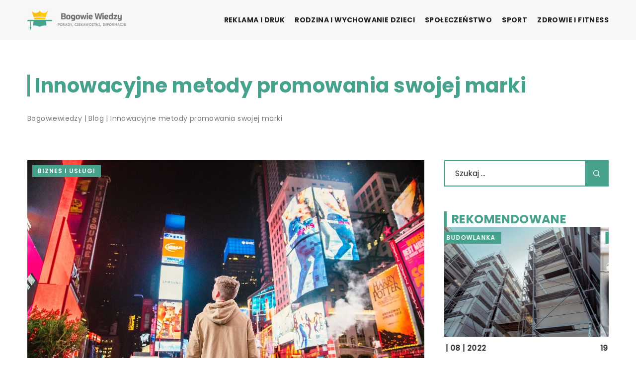

--- FILE ---
content_type: text/html; charset=UTF-8
request_url: https://bogowiewiedzy.pl/innowacyjne-metody-promowania-swojej-marki/
body_size: 15972
content:
<!DOCTYPE html>
<html lang="pl">
<head><meta charset="UTF-8"><script>if(navigator.userAgent.match(/MSIE|Internet Explorer/i)||navigator.userAgent.match(/Trident\/7\..*?rv:11/i)){var href=document.location.href;if(!href.match(/[?&]nowprocket/)){if(href.indexOf("?")==-1){if(href.indexOf("#")==-1){document.location.href=href+"?nowprocket=1"}else{document.location.href=href.replace("#","?nowprocket=1#")}}else{if(href.indexOf("#")==-1){document.location.href=href+"&nowprocket=1"}else{document.location.href=href.replace("#","&nowprocket=1#")}}}}</script><script>class RocketLazyLoadScripts{constructor(){this.v="1.2.3",this.triggerEvents=["keydown","mousedown","mousemove","touchmove","touchstart","touchend","wheel"],this.userEventHandler=this._triggerListener.bind(this),this.touchStartHandler=this._onTouchStart.bind(this),this.touchMoveHandler=this._onTouchMove.bind(this),this.touchEndHandler=this._onTouchEnd.bind(this),this.clickHandler=this._onClick.bind(this),this.interceptedClicks=[],window.addEventListener("pageshow",t=>{this.persisted=t.persisted}),window.addEventListener("DOMContentLoaded",()=>{this._preconnect3rdParties()}),this.delayedScripts={normal:[],async:[],defer:[]},this.trash=[],this.allJQueries=[]}_addUserInteractionListener(t){if(document.hidden){t._triggerListener();return}this.triggerEvents.forEach(e=>window.addEventListener(e,t.userEventHandler,{passive:!0})),window.addEventListener("touchstart",t.touchStartHandler,{passive:!0}),window.addEventListener("mousedown",t.touchStartHandler),document.addEventListener("visibilitychange",t.userEventHandler)}_removeUserInteractionListener(){this.triggerEvents.forEach(t=>window.removeEventListener(t,this.userEventHandler,{passive:!0})),document.removeEventListener("visibilitychange",this.userEventHandler)}_onTouchStart(t){"HTML"!==t.target.tagName&&(window.addEventListener("touchend",this.touchEndHandler),window.addEventListener("mouseup",this.touchEndHandler),window.addEventListener("touchmove",this.touchMoveHandler,{passive:!0}),window.addEventListener("mousemove",this.touchMoveHandler),t.target.addEventListener("click",this.clickHandler),this._renameDOMAttribute(t.target,"onclick","rocket-onclick"),this._pendingClickStarted())}_onTouchMove(t){window.removeEventListener("touchend",this.touchEndHandler),window.removeEventListener("mouseup",this.touchEndHandler),window.removeEventListener("touchmove",this.touchMoveHandler,{passive:!0}),window.removeEventListener("mousemove",this.touchMoveHandler),t.target.removeEventListener("click",this.clickHandler),this._renameDOMAttribute(t.target,"rocket-onclick","onclick"),this._pendingClickFinished()}_onTouchEnd(t){window.removeEventListener("touchend",this.touchEndHandler),window.removeEventListener("mouseup",this.touchEndHandler),window.removeEventListener("touchmove",this.touchMoveHandler,{passive:!0}),window.removeEventListener("mousemove",this.touchMoveHandler)}_onClick(t){t.target.removeEventListener("click",this.clickHandler),this._renameDOMAttribute(t.target,"rocket-onclick","onclick"),this.interceptedClicks.push(t),t.preventDefault(),t.stopPropagation(),t.stopImmediatePropagation(),this._pendingClickFinished()}_replayClicks(){window.removeEventListener("touchstart",this.touchStartHandler,{passive:!0}),window.removeEventListener("mousedown",this.touchStartHandler),this.interceptedClicks.forEach(t=>{t.target.dispatchEvent(new MouseEvent("click",{view:t.view,bubbles:!0,cancelable:!0}))})}_waitForPendingClicks(){return new Promise(t=>{this._isClickPending?this._pendingClickFinished=t:t()})}_pendingClickStarted(){this._isClickPending=!0}_pendingClickFinished(){this._isClickPending=!1}_renameDOMAttribute(t,e,r){t.hasAttribute&&t.hasAttribute(e)&&(event.target.setAttribute(r,event.target.getAttribute(e)),event.target.removeAttribute(e))}_triggerListener(){this._removeUserInteractionListener(this),"loading"===document.readyState?document.addEventListener("DOMContentLoaded",this._loadEverythingNow.bind(this)):this._loadEverythingNow()}_preconnect3rdParties(){let t=[];document.querySelectorAll("script[type=rocketlazyloadscript]").forEach(e=>{if(e.hasAttribute("src")){let r=new URL(e.src).origin;r!==location.origin&&t.push({src:r,crossOrigin:e.crossOrigin||"module"===e.getAttribute("data-rocket-type")})}}),t=[...new Map(t.map(t=>[JSON.stringify(t),t])).values()],this._batchInjectResourceHints(t,"preconnect")}async _loadEverythingNow(){this.lastBreath=Date.now(),this._delayEventListeners(this),this._delayJQueryReady(this),this._handleDocumentWrite(),this._registerAllDelayedScripts(),this._preloadAllScripts(),await this._loadScriptsFromList(this.delayedScripts.normal),await this._loadScriptsFromList(this.delayedScripts.defer),await this._loadScriptsFromList(this.delayedScripts.async);try{await this._triggerDOMContentLoaded(),await this._triggerWindowLoad()}catch(t){console.error(t)}window.dispatchEvent(new Event("rocket-allScriptsLoaded")),this._waitForPendingClicks().then(()=>{this._replayClicks()}),this._emptyTrash()}_registerAllDelayedScripts(){document.querySelectorAll("script[type=rocketlazyloadscript]").forEach(t=>{t.hasAttribute("data-rocket-src")?t.hasAttribute("async")&&!1!==t.async?this.delayedScripts.async.push(t):t.hasAttribute("defer")&&!1!==t.defer||"module"===t.getAttribute("data-rocket-type")?this.delayedScripts.defer.push(t):this.delayedScripts.normal.push(t):this.delayedScripts.normal.push(t)})}async _transformScript(t){return new Promise((await this._littleBreath(),navigator.userAgent.indexOf("Firefox/")>0||""===navigator.vendor)?e=>{let r=document.createElement("script");[...t.attributes].forEach(t=>{let e=t.nodeName;"type"!==e&&("data-rocket-type"===e&&(e="type"),"data-rocket-src"===e&&(e="src"),r.setAttribute(e,t.nodeValue))}),t.text&&(r.text=t.text),r.hasAttribute("src")?(r.addEventListener("load",e),r.addEventListener("error",e)):(r.text=t.text,e());try{t.parentNode.replaceChild(r,t)}catch(i){e()}}:async e=>{function r(){t.setAttribute("data-rocket-status","failed"),e()}try{let i=t.getAttribute("data-rocket-type"),n=t.getAttribute("data-rocket-src");t.text,i?(t.type=i,t.removeAttribute("data-rocket-type")):t.removeAttribute("type"),t.addEventListener("load",function r(){t.setAttribute("data-rocket-status","executed"),e()}),t.addEventListener("error",r),n?(t.removeAttribute("data-rocket-src"),t.src=n):t.src="data:text/javascript;base64,"+window.btoa(unescape(encodeURIComponent(t.text)))}catch(s){r()}})}async _loadScriptsFromList(t){let e=t.shift();return e&&e.isConnected?(await this._transformScript(e),this._loadScriptsFromList(t)):Promise.resolve()}_preloadAllScripts(){this._batchInjectResourceHints([...this.delayedScripts.normal,...this.delayedScripts.defer,...this.delayedScripts.async],"preload")}_batchInjectResourceHints(t,e){var r=document.createDocumentFragment();t.forEach(t=>{let i=t.getAttribute&&t.getAttribute("data-rocket-src")||t.src;if(i){let n=document.createElement("link");n.href=i,n.rel=e,"preconnect"!==e&&(n.as="script"),t.getAttribute&&"module"===t.getAttribute("data-rocket-type")&&(n.crossOrigin=!0),t.crossOrigin&&(n.crossOrigin=t.crossOrigin),t.integrity&&(n.integrity=t.integrity),r.appendChild(n),this.trash.push(n)}}),document.head.appendChild(r)}_delayEventListeners(t){let e={};function r(t,r){!function t(r){!e[r]&&(e[r]={originalFunctions:{add:r.addEventListener,remove:r.removeEventListener},eventsToRewrite:[]},r.addEventListener=function(){arguments[0]=i(arguments[0]),e[r].originalFunctions.add.apply(r,arguments)},r.removeEventListener=function(){arguments[0]=i(arguments[0]),e[r].originalFunctions.remove.apply(r,arguments)});function i(t){return e[r].eventsToRewrite.indexOf(t)>=0?"rocket-"+t:t}}(t),e[t].eventsToRewrite.push(r)}function i(t,e){let r=t[e];Object.defineProperty(t,e,{get:()=>r||function(){},set(i){t["rocket"+e]=r=i}})}r(document,"DOMContentLoaded"),r(window,"DOMContentLoaded"),r(window,"load"),r(window,"pageshow"),r(document,"readystatechange"),i(document,"onreadystatechange"),i(window,"onload"),i(window,"onpageshow")}_delayJQueryReady(t){let e;function r(r){if(r&&r.fn&&!t.allJQueries.includes(r)){r.fn.ready=r.fn.init.prototype.ready=function(e){return t.domReadyFired?e.bind(document)(r):document.addEventListener("rocket-DOMContentLoaded",()=>e.bind(document)(r)),r([])};let i=r.fn.on;r.fn.on=r.fn.init.prototype.on=function(){if(this[0]===window){function t(t){return t.split(" ").map(t=>"load"===t||0===t.indexOf("load.")?"rocket-jquery-load":t).join(" ")}"string"==typeof arguments[0]||arguments[0]instanceof String?arguments[0]=t(arguments[0]):"object"==typeof arguments[0]&&Object.keys(arguments[0]).forEach(e=>{let r=arguments[0][e];delete arguments[0][e],arguments[0][t(e)]=r})}return i.apply(this,arguments),this},t.allJQueries.push(r)}e=r}r(window.jQuery),Object.defineProperty(window,"jQuery",{get:()=>e,set(t){r(t)}})}async _triggerDOMContentLoaded(){this.domReadyFired=!0,await this._littleBreath(),document.dispatchEvent(new Event("rocket-DOMContentLoaded")),await this._littleBreath(),window.dispatchEvent(new Event("rocket-DOMContentLoaded")),await this._littleBreath(),document.dispatchEvent(new Event("rocket-readystatechange")),await this._littleBreath(),document.rocketonreadystatechange&&document.rocketonreadystatechange()}async _triggerWindowLoad(){await this._littleBreath(),window.dispatchEvent(new Event("rocket-load")),await this._littleBreath(),window.rocketonload&&window.rocketonload(),await this._littleBreath(),this.allJQueries.forEach(t=>t(window).trigger("rocket-jquery-load")),await this._littleBreath();let t=new Event("rocket-pageshow");t.persisted=this.persisted,window.dispatchEvent(t),await this._littleBreath(),window.rocketonpageshow&&window.rocketonpageshow({persisted:this.persisted})}_handleDocumentWrite(){let t=new Map;document.write=document.writeln=function(e){let r=document.currentScript;r||console.error("WPRocket unable to document.write this: "+e);let i=document.createRange(),n=r.parentElement,s=t.get(r);void 0===s&&(s=r.nextSibling,t.set(r,s));let a=document.createDocumentFragment();i.setStart(a,0),a.appendChild(i.createContextualFragment(e)),n.insertBefore(a,s)}}async _littleBreath(){Date.now()-this.lastBreath>45&&(await this._requestAnimFrame(),this.lastBreath=Date.now())}async _requestAnimFrame(){return document.hidden?new Promise(t=>setTimeout(t)):new Promise(t=>requestAnimationFrame(t))}_emptyTrash(){this.trash.forEach(t=>t.remove())}static run(){let t=new RocketLazyLoadScripts;t._addUserInteractionListener(t)}}RocketLazyLoadScripts.run();</script>	
	
	<meta name="viewport" content="width=device-width, initial-scale=1">
		<meta name='robots' content='index, follow, max-image-preview:large, max-snippet:-1, max-video-preview:-1' />

	<!-- This site is optimized with the Yoast SEO plugin v26.8 - https://yoast.com/product/yoast-seo-wordpress/ -->
	<title>Innowacyjne metody promowania swojej marki - bogowiewiedzy.pl</title><link rel="stylesheet" href="https://bogowiewiedzy.pl/wp-content/cache/min/1/9d7d70c388d1be05e76878c32d72cabd.css" media="all" data-minify="1" />
	<link rel="canonical" href="https://bogowiewiedzy.pl/innowacyjne-metody-promowania-swojej-marki/" />
	<meta property="og:locale" content="pl_PL" />
	<meta property="og:type" content="article" />
	<meta property="og:title" content="Innowacyjne metody promowania swojej marki - bogowiewiedzy.pl" />
	<meta property="og:description" content="Każdy przedsiębiorca wie, że reklama ma ogromne znaczenie dla jego firmy. To za pomocą odpowiedniego anonsu możemy dotrzeć do naszych [&hellip;]" />
	<meta property="og:url" content="https://bogowiewiedzy.pl/innowacyjne-metody-promowania-swojej-marki/" />
	<meta property="og:site_name" content="bogowiewiedzy.pl" />
	<meta name="author" content="bogowiewiedzy" />
	<meta name="twitter:card" content="summary_large_image" />
	<meta name="twitter:label1" content="Napisane przez" />
	<meta name="twitter:data1" content="bogowiewiedzy" />
	<meta name="twitter:label2" content="Szacowany czas czytania" />
	<meta name="twitter:data2" content="2 minuty" />
	<script type="application/ld+json" class="yoast-schema-graph">{"@context":"https://schema.org","@graph":[{"@type":"Article","@id":"https://bogowiewiedzy.pl/innowacyjne-metody-promowania-swojej-marki/#article","isPartOf":{"@id":"https://bogowiewiedzy.pl/innowacyjne-metody-promowania-swojej-marki/"},"author":{"name":"bogowiewiedzy","@id":"https://bogowiewiedzy.pl/#/schema/person/483bbb74777cc70373c0b293651c4dc7"},"headline":"Innowacyjne metody promowania swojej marki","datePublished":"2021-03-17T09:00:18+00:00","mainEntityOfPage":{"@id":"https://bogowiewiedzy.pl/innowacyjne-metody-promowania-swojej-marki/"},"wordCount":306,"commentCount":0,"image":{"@id":"https://bogowiewiedzy.pl/innowacyjne-metody-promowania-swojej-marki/#primaryimage"},"thumbnailUrl":"https://bogowiewiedzy.pl/wp-content/uploads/2021/03/miasto-czlowiek-bollboardy-reklama-marketing-biznes-i-uslugi.jpg","articleSection":["Biznes i usługi"],"inLanguage":"pl-PL","potentialAction":[{"@type":"CommentAction","name":"Comment","target":["https://bogowiewiedzy.pl/innowacyjne-metody-promowania-swojej-marki/#respond"]}]},{"@type":"WebPage","@id":"https://bogowiewiedzy.pl/innowacyjne-metody-promowania-swojej-marki/","url":"https://bogowiewiedzy.pl/innowacyjne-metody-promowania-swojej-marki/","name":"Innowacyjne metody promowania swojej marki - bogowiewiedzy.pl","isPartOf":{"@id":"https://bogowiewiedzy.pl/#website"},"primaryImageOfPage":{"@id":"https://bogowiewiedzy.pl/innowacyjne-metody-promowania-swojej-marki/#primaryimage"},"image":{"@id":"https://bogowiewiedzy.pl/innowacyjne-metody-promowania-swojej-marki/#primaryimage"},"thumbnailUrl":"https://bogowiewiedzy.pl/wp-content/uploads/2021/03/miasto-czlowiek-bollboardy-reklama-marketing-biznes-i-uslugi.jpg","inLanguage":"pl-PL","potentialAction":[{"@type":"ReadAction","target":["https://bogowiewiedzy.pl/innowacyjne-metody-promowania-swojej-marki/"]}]},{"@type":"ImageObject","inLanguage":"pl-PL","@id":"https://bogowiewiedzy.pl/innowacyjne-metody-promowania-swojej-marki/#primaryimage","url":"https://bogowiewiedzy.pl/wp-content/uploads/2021/03/miasto-czlowiek-bollboardy-reklama-marketing-biznes-i-uslugi.jpg","contentUrl":"https://bogowiewiedzy.pl/wp-content/uploads/2021/03/miasto-czlowiek-bollboardy-reklama-marketing-biznes-i-uslugi.jpg","width":1280,"height":853},{"@type":"WebSite","@id":"https://bogowiewiedzy.pl/#website","url":"https://bogowiewiedzy.pl/","name":"bogowiewiedzy.pl","description":"","potentialAction":[{"@type":"SearchAction","target":{"@type":"EntryPoint","urlTemplate":"https://bogowiewiedzy.pl/?s={search_term_string}"},"query-input":{"@type":"PropertyValueSpecification","valueRequired":true,"valueName":"search_term_string"}}],"inLanguage":"pl-PL"}]}</script>
	<!-- / Yoast SEO plugin. -->


<link rel='dns-prefetch' href='//cdnjs.cloudflare.com' />

<style id='wp-img-auto-sizes-contain-inline-css' type='text/css'>
img:is([sizes=auto i],[sizes^="auto," i]){contain-intrinsic-size:3000px 1500px}
/*# sourceURL=wp-img-auto-sizes-contain-inline-css */
</style>
<style id='wp-emoji-styles-inline-css' type='text/css'>

	img.wp-smiley, img.emoji {
		display: inline !important;
		border: none !important;
		box-shadow: none !important;
		height: 1em !important;
		width: 1em !important;
		margin: 0 0.07em !important;
		vertical-align: -0.1em !important;
		background: none !important;
		padding: 0 !important;
	}
/*# sourceURL=wp-emoji-styles-inline-css */
</style>
<style id='classic-theme-styles-inline-css' type='text/css'>
/*! This file is auto-generated */
.wp-block-button__link{color:#fff;background-color:#32373c;border-radius:9999px;box-shadow:none;text-decoration:none;padding:calc(.667em + 2px) calc(1.333em + 2px);font-size:1.125em}.wp-block-file__button{background:#32373c;color:#fff;text-decoration:none}
/*# sourceURL=/wp-includes/css/classic-themes.min.css */
</style>

<script type="text/javascript" src="https://bogowiewiedzy.pl/wp-includes/js/jquery/jquery.min.js?ver=3.7.1" id="jquery-core-js"></script>
<script type="text/javascript" src="https://bogowiewiedzy.pl/wp-includes/js/jquery/jquery-migrate.min.js?ver=3.4.1" id="jquery-migrate-js" defer></script>
<script  type="application/ld+json">
        {
          "@context": "https://schema.org",
          "@type": "BreadcrumbList",
          "itemListElement": [{"@type": "ListItem","position": 1,"name": "bogowiewiedzy","item": "https://bogowiewiedzy.pl" },{"@type": "ListItem","position": 2,"name": "Blog","item": "https://bogowiewiedzy.pl/blog/" },{"@type": "ListItem","position": 3,"name": "Innowacyjne metody promowania swojej marki"}]
        }
        </script>    <style>
    @font-face {font-family: 'Poppins';font-style: normal;font-weight: 400;src: url('https://bogowiewiedzy.pl/wp-content/themes/knight-theme/fonts/Poppins-Regular.ttf');font-display: swap;}
    @font-face {font-family: 'Poppins';font-style: normal;font-weight: 500;src: url('https://bogowiewiedzy.pl/wp-content/themes/knight-theme/fonts/Poppins-Medium.ttf');font-display: swap;}
    @font-face {font-family: 'Poppins';font-style: normal;font-weight: 600;src: url('https://bogowiewiedzy.pl/wp-content/themes/knight-theme/fonts/Poppins-SemiBold.ttf');font-display: swap;}
    @font-face {font-family: 'Poppins';font-style: normal;font-weight: 700;src: url('https://bogowiewiedzy.pl/wp-content/themes/knight-theme/fonts/Poppins-Bold.ttf');font-display: swap;}
    @font-face {font-family: 'Poppins';font-style: normal;font-weight: 800;src: url('https://bogowiewiedzy.pl/wp-content/themes/knight-theme/fonts/Poppins-ExtraBold.ttf');font-display: swap;}
    </style>
<script  type="application/ld+json">
        {
          "@context": "https://schema.org",
          "@type": "Article",
          "headline": "Innowacyjne metody promowania swojej marki",
          "image": "https://bogowiewiedzy.pl/wp-content/uploads/2021/03/miasto-czlowiek-bollboardy-reklama-marketing-biznes-i-uslugi.jpg",
          "datePublished": "2021-03-17",
          "dateModified": "2021-03-17",
          "author": {
            "@type": "Person",
            "name": "bogowiewiedzy"
          },
           "publisher": {
            "@type": "Organization",
            "name": "bogowiewiedzy.pl",
            "logo": {
              "@type": "ImageObject",
              "url": "https://bogowiewiedzy.pl/wp-content/uploads/2023/08/05-bogowie-wiedzy.png"
            }
          }
          
        }
        </script><link rel="icon" href="https://bogowiewiedzy.pl/wp-content/uploads/2023/08/cropped-05-bogowie-wiedzy-32x32-1.png" sizes="32x32" />
<link rel="icon" href="https://bogowiewiedzy.pl/wp-content/uploads/2023/08/cropped-05-bogowie-wiedzy-32x32-1.png" sizes="192x192" />
<link rel="apple-touch-icon" href="https://bogowiewiedzy.pl/wp-content/uploads/2023/08/cropped-05-bogowie-wiedzy-32x32-1.png" />
<meta name="msapplication-TileImage" content="https://bogowiewiedzy.pl/wp-content/uploads/2023/08/cropped-05-bogowie-wiedzy-32x32-1.png" />
<noscript><style id="rocket-lazyload-nojs-css">.rll-youtube-player, [data-lazy-src]{display:none !important;}</style></noscript>	

<!-- Google tag (gtag.js) -->
<script type="rocketlazyloadscript" async data-rocket-src="https://www.googletagmanager.com/gtag/js?id=G-XXGWCFNNJH"></script>
<script type="rocketlazyloadscript">
  window.dataLayer = window.dataLayer || [];
  function gtag(){dataLayer.push(arguments);}
  gtag('js', new Date());

  gtag('config', 'G-XXGWCFNNJH');
</script>

<style id='global-styles-inline-css' type='text/css'>
:root{--wp--preset--aspect-ratio--square: 1;--wp--preset--aspect-ratio--4-3: 4/3;--wp--preset--aspect-ratio--3-4: 3/4;--wp--preset--aspect-ratio--3-2: 3/2;--wp--preset--aspect-ratio--2-3: 2/3;--wp--preset--aspect-ratio--16-9: 16/9;--wp--preset--aspect-ratio--9-16: 9/16;--wp--preset--color--black: #000000;--wp--preset--color--cyan-bluish-gray: #abb8c3;--wp--preset--color--white: #ffffff;--wp--preset--color--pale-pink: #f78da7;--wp--preset--color--vivid-red: #cf2e2e;--wp--preset--color--luminous-vivid-orange: #ff6900;--wp--preset--color--luminous-vivid-amber: #fcb900;--wp--preset--color--light-green-cyan: #7bdcb5;--wp--preset--color--vivid-green-cyan: #00d084;--wp--preset--color--pale-cyan-blue: #8ed1fc;--wp--preset--color--vivid-cyan-blue: #0693e3;--wp--preset--color--vivid-purple: #9b51e0;--wp--preset--gradient--vivid-cyan-blue-to-vivid-purple: linear-gradient(135deg,rgb(6,147,227) 0%,rgb(155,81,224) 100%);--wp--preset--gradient--light-green-cyan-to-vivid-green-cyan: linear-gradient(135deg,rgb(122,220,180) 0%,rgb(0,208,130) 100%);--wp--preset--gradient--luminous-vivid-amber-to-luminous-vivid-orange: linear-gradient(135deg,rgb(252,185,0) 0%,rgb(255,105,0) 100%);--wp--preset--gradient--luminous-vivid-orange-to-vivid-red: linear-gradient(135deg,rgb(255,105,0) 0%,rgb(207,46,46) 100%);--wp--preset--gradient--very-light-gray-to-cyan-bluish-gray: linear-gradient(135deg,rgb(238,238,238) 0%,rgb(169,184,195) 100%);--wp--preset--gradient--cool-to-warm-spectrum: linear-gradient(135deg,rgb(74,234,220) 0%,rgb(151,120,209) 20%,rgb(207,42,186) 40%,rgb(238,44,130) 60%,rgb(251,105,98) 80%,rgb(254,248,76) 100%);--wp--preset--gradient--blush-light-purple: linear-gradient(135deg,rgb(255,206,236) 0%,rgb(152,150,240) 100%);--wp--preset--gradient--blush-bordeaux: linear-gradient(135deg,rgb(254,205,165) 0%,rgb(254,45,45) 50%,rgb(107,0,62) 100%);--wp--preset--gradient--luminous-dusk: linear-gradient(135deg,rgb(255,203,112) 0%,rgb(199,81,192) 50%,rgb(65,88,208) 100%);--wp--preset--gradient--pale-ocean: linear-gradient(135deg,rgb(255,245,203) 0%,rgb(182,227,212) 50%,rgb(51,167,181) 100%);--wp--preset--gradient--electric-grass: linear-gradient(135deg,rgb(202,248,128) 0%,rgb(113,206,126) 100%);--wp--preset--gradient--midnight: linear-gradient(135deg,rgb(2,3,129) 0%,rgb(40,116,252) 100%);--wp--preset--font-size--small: 13px;--wp--preset--font-size--medium: 20px;--wp--preset--font-size--large: 36px;--wp--preset--font-size--x-large: 42px;--wp--preset--spacing--20: 0.44rem;--wp--preset--spacing--30: 0.67rem;--wp--preset--spacing--40: 1rem;--wp--preset--spacing--50: 1.5rem;--wp--preset--spacing--60: 2.25rem;--wp--preset--spacing--70: 3.38rem;--wp--preset--spacing--80: 5.06rem;--wp--preset--shadow--natural: 6px 6px 9px rgba(0, 0, 0, 0.2);--wp--preset--shadow--deep: 12px 12px 50px rgba(0, 0, 0, 0.4);--wp--preset--shadow--sharp: 6px 6px 0px rgba(0, 0, 0, 0.2);--wp--preset--shadow--outlined: 6px 6px 0px -3px rgb(255, 255, 255), 6px 6px rgb(0, 0, 0);--wp--preset--shadow--crisp: 6px 6px 0px rgb(0, 0, 0);}:where(.is-layout-flex){gap: 0.5em;}:where(.is-layout-grid){gap: 0.5em;}body .is-layout-flex{display: flex;}.is-layout-flex{flex-wrap: wrap;align-items: center;}.is-layout-flex > :is(*, div){margin: 0;}body .is-layout-grid{display: grid;}.is-layout-grid > :is(*, div){margin: 0;}:where(.wp-block-columns.is-layout-flex){gap: 2em;}:where(.wp-block-columns.is-layout-grid){gap: 2em;}:where(.wp-block-post-template.is-layout-flex){gap: 1.25em;}:where(.wp-block-post-template.is-layout-grid){gap: 1.25em;}.has-black-color{color: var(--wp--preset--color--black) !important;}.has-cyan-bluish-gray-color{color: var(--wp--preset--color--cyan-bluish-gray) !important;}.has-white-color{color: var(--wp--preset--color--white) !important;}.has-pale-pink-color{color: var(--wp--preset--color--pale-pink) !important;}.has-vivid-red-color{color: var(--wp--preset--color--vivid-red) !important;}.has-luminous-vivid-orange-color{color: var(--wp--preset--color--luminous-vivid-orange) !important;}.has-luminous-vivid-amber-color{color: var(--wp--preset--color--luminous-vivid-amber) !important;}.has-light-green-cyan-color{color: var(--wp--preset--color--light-green-cyan) !important;}.has-vivid-green-cyan-color{color: var(--wp--preset--color--vivid-green-cyan) !important;}.has-pale-cyan-blue-color{color: var(--wp--preset--color--pale-cyan-blue) !important;}.has-vivid-cyan-blue-color{color: var(--wp--preset--color--vivid-cyan-blue) !important;}.has-vivid-purple-color{color: var(--wp--preset--color--vivid-purple) !important;}.has-black-background-color{background-color: var(--wp--preset--color--black) !important;}.has-cyan-bluish-gray-background-color{background-color: var(--wp--preset--color--cyan-bluish-gray) !important;}.has-white-background-color{background-color: var(--wp--preset--color--white) !important;}.has-pale-pink-background-color{background-color: var(--wp--preset--color--pale-pink) !important;}.has-vivid-red-background-color{background-color: var(--wp--preset--color--vivid-red) !important;}.has-luminous-vivid-orange-background-color{background-color: var(--wp--preset--color--luminous-vivid-orange) !important;}.has-luminous-vivid-amber-background-color{background-color: var(--wp--preset--color--luminous-vivid-amber) !important;}.has-light-green-cyan-background-color{background-color: var(--wp--preset--color--light-green-cyan) !important;}.has-vivid-green-cyan-background-color{background-color: var(--wp--preset--color--vivid-green-cyan) !important;}.has-pale-cyan-blue-background-color{background-color: var(--wp--preset--color--pale-cyan-blue) !important;}.has-vivid-cyan-blue-background-color{background-color: var(--wp--preset--color--vivid-cyan-blue) !important;}.has-vivid-purple-background-color{background-color: var(--wp--preset--color--vivid-purple) !important;}.has-black-border-color{border-color: var(--wp--preset--color--black) !important;}.has-cyan-bluish-gray-border-color{border-color: var(--wp--preset--color--cyan-bluish-gray) !important;}.has-white-border-color{border-color: var(--wp--preset--color--white) !important;}.has-pale-pink-border-color{border-color: var(--wp--preset--color--pale-pink) !important;}.has-vivid-red-border-color{border-color: var(--wp--preset--color--vivid-red) !important;}.has-luminous-vivid-orange-border-color{border-color: var(--wp--preset--color--luminous-vivid-orange) !important;}.has-luminous-vivid-amber-border-color{border-color: var(--wp--preset--color--luminous-vivid-amber) !important;}.has-light-green-cyan-border-color{border-color: var(--wp--preset--color--light-green-cyan) !important;}.has-vivid-green-cyan-border-color{border-color: var(--wp--preset--color--vivid-green-cyan) !important;}.has-pale-cyan-blue-border-color{border-color: var(--wp--preset--color--pale-cyan-blue) !important;}.has-vivid-cyan-blue-border-color{border-color: var(--wp--preset--color--vivid-cyan-blue) !important;}.has-vivid-purple-border-color{border-color: var(--wp--preset--color--vivid-purple) !important;}.has-vivid-cyan-blue-to-vivid-purple-gradient-background{background: var(--wp--preset--gradient--vivid-cyan-blue-to-vivid-purple) !important;}.has-light-green-cyan-to-vivid-green-cyan-gradient-background{background: var(--wp--preset--gradient--light-green-cyan-to-vivid-green-cyan) !important;}.has-luminous-vivid-amber-to-luminous-vivid-orange-gradient-background{background: var(--wp--preset--gradient--luminous-vivid-amber-to-luminous-vivid-orange) !important;}.has-luminous-vivid-orange-to-vivid-red-gradient-background{background: var(--wp--preset--gradient--luminous-vivid-orange-to-vivid-red) !important;}.has-very-light-gray-to-cyan-bluish-gray-gradient-background{background: var(--wp--preset--gradient--very-light-gray-to-cyan-bluish-gray) !important;}.has-cool-to-warm-spectrum-gradient-background{background: var(--wp--preset--gradient--cool-to-warm-spectrum) !important;}.has-blush-light-purple-gradient-background{background: var(--wp--preset--gradient--blush-light-purple) !important;}.has-blush-bordeaux-gradient-background{background: var(--wp--preset--gradient--blush-bordeaux) !important;}.has-luminous-dusk-gradient-background{background: var(--wp--preset--gradient--luminous-dusk) !important;}.has-pale-ocean-gradient-background{background: var(--wp--preset--gradient--pale-ocean) !important;}.has-electric-grass-gradient-background{background: var(--wp--preset--gradient--electric-grass) !important;}.has-midnight-gradient-background{background: var(--wp--preset--gradient--midnight) !important;}.has-small-font-size{font-size: var(--wp--preset--font-size--small) !important;}.has-medium-font-size{font-size: var(--wp--preset--font-size--medium) !important;}.has-large-font-size{font-size: var(--wp--preset--font-size--large) !important;}.has-x-large-font-size{font-size: var(--wp--preset--font-size--x-large) !important;}
/*# sourceURL=global-styles-inline-css */
</style>
</head>

<body class="wp-singular post-template-default single single-post postid-2049 single-format-standard wp-theme-knight-theme">


	<header class="k_header">
		<div class="k_conatiner k-flex-between"> 
			<nav id="mainnav" class="mainnav" role="navigation">
				<div class="menu-menu-container"><ul id="menu-menu" class="menu"><li id="menu-item-6294" class="menu-item menu-item-type-taxonomy menu-item-object-companycategory menu-item-6294"><a href="https://bogowiewiedzy.pl/firmy/reklama-i-druk/">Reklama i druk</a></li>
<li id="menu-item-6296" class="menu-item menu-item-type-taxonomy menu-item-object-companycategory menu-item-6296"><a href="https://bogowiewiedzy.pl/firmy/rodzina-i-wychowanie-dzieci/">Rodzina i wychowanie dzieci</a></li>
<li id="menu-item-6297" class="menu-item menu-item-type-taxonomy menu-item-object-companycategory menu-item-6297"><a href="https://bogowiewiedzy.pl/firmy/spoleczenstwo/">Społeczeństwo</a></li>
<li id="menu-item-6298" class="menu-item menu-item-type-taxonomy menu-item-object-companycategory menu-item-6298"><a href="https://bogowiewiedzy.pl/firmy/sport/">Sport</a></li>
<li id="menu-item-6299" class="menu-item menu-item-type-taxonomy menu-item-object-companycategory menu-item-6299"><a href="https://bogowiewiedzy.pl/firmy/zdrowie-i-fitness/">Zdrowie i fitness</a></li>
</ul></div>			</nav> 
			<div class="k_logo">
								<a href="https://bogowiewiedzy.pl/">   
					<img width="500" height="120" src="https://bogowiewiedzy.pl/wp-content/uploads/2023/08/05-bogowie-wiedzy.png" class="logo-main" alt="bogowiewiedzy.pl">	
				</a>
							</div> 	
			<div class="mobile-menu">
				<div id="btn-menu">
					<svg class="ham hamRotate ham8" viewBox="0 0 100 100" width="80" onclick="this.classList.toggle('active')">
						<path class="line top" d="m 30,33 h 40 c 3.722839,0 7.5,3.126468 7.5,8.578427 0,5.451959 -2.727029,8.421573 -7.5,8.421573 h -20" />
						<path class="line middle"d="m 30,50 h 40" />
						<path class="line bottom" d="m 70,67 h -40 c 0,0 -7.5,-0.802118 -7.5,-8.365747 0,-7.563629 7.5,-8.634253 7.5,-8.634253 h 20" />
					</svg>
				</div>
			</div>
		</div> 
	</header>


			
									

<section class="k-pt-7 k-pt-5-m">
	<div class="k_conatiner k_conatiner-col">
		
		
		<div class="k-flex">
			
			<h1 class="k_page_h1 k-mb-3">Innowacyjne metody promowania swojej marki</h1>
			<ul id="breadcrumbs" class="k_breadcrumbs"><li class="item-home"><a class="bread-link bread-home" href="https://bogowiewiedzy.pl" title="bogowiewiedzy">bogowiewiedzy</a></li><li class="separator separator-home"> | </li><li data-id="4" class="item-cat"><a href="https://bogowiewiedzy.pl/blog/">Blog</a></li><li class="separator"> | </li><li data-id="5" class="item-current  item-2049"><strong class="bread-current bread-2049" title="Innowacyjne metody promowania swojej marki">Innowacyjne metody promowania swojej marki</strong></li></ul>		</div>
	</div>
</section>

<section class="k_text_section k-pt-7 k-pt-5-m">
	<div class="k_conatiner k_conatiner-col">
		
		<div class="k_col-7">
		
		<div class="k_relative k-flex k_img_banner k-mb-3">
			<img width="1280" height="853" src="https://bogowiewiedzy.pl/wp-content/uploads/2021/03/miasto-czlowiek-bollboardy-reklama-marketing-biznes-i-uslugi.jpg" alt="Innowacyjne metody promowania swojej marki">			<div class="k_post-single-cat">
				<a href="https://bogowiewiedzy.pl/category/biznes-i-uslugi/">Biznes i usługi</a>  
			</div> 
		</div> 
		
			

		<div class="k_meta-single k-mb-3 k-flex k-flex-v-center k_weight-semibold">
				<div class="k_post-single-author">
				
					<div class="k_meta-value k-flex k-flex-v-center">
					<svg width="80" height="80" viewBox="0 0 80 80" fill="none" xmlns="http://www.w3.org/2000/svg"><path d="M60 70L20 70C17.7909 70 16 68.2091 16 66C16 59.3836 20.1048 53.4615 26.3003 51.1395L27.5304 50.6785C35.5704 47.6651 44.4296 47.6651 52.4696 50.6785L53.6997 51.1395C59.8952 53.4615 64 59.3836 64 66C64 68.2091 62.2091 70 60 70Z" fill="#C2CCDE" stroke="#C2CCDE" stroke-width="4" stroke-linecap="square" stroke-linejoin="round" /><path d="M33.9015 38.8673C37.7294 40.8336 42.2706 40.8336 46.0985 38.8673C49.6611 37.0373 52.2136 33.7042 53.0516 29.7878L53.2752 28.7425C54.1322 24.7375 53.2168 20.5576 50.7644 17.2774L50.4053 16.797C47.9525 13.5163 44.0962 11.5845 40 11.5845C35.9038 11.5845 32.0475 13.5163 29.5947 16.797L29.2356 17.2774C26.7832 20.5576 25.8678 24.7375 26.7248 28.7425L26.9484 29.7878C27.7864 33.7042 30.3389 37.0373 33.9015 38.8673Z" fill="#C2CCDE" stroke="#C2CCDE" stroke-width="4" stroke-linecap="round" stroke-linejoin="round" /></svg>
						<a href="https://bogowiewiedzy.pl/autor/bogowiewiedzy/" rel="nofollow">bogowiewiedzy</a>					</div>
				</div>
				<div class="k_post-single-date">
					<div class="k_meta-value k-flex k-flex-v-center">
					<svg width="80" height="80" viewBox="0 0 80 80" fill="none" xmlns="http://www.w3.org/2000/svg"><path fill-rule="evenodd" clip-rule="evenodd" d="M55.5 13.5C55.5 12.1193 54.3807 11 53 11C51.6193 11 50.5 12.1193 50.5 13.5V21C50.5 21.2761 50.2761 21.5 50 21.5L30 21.5C29.7239 21.5 29.5 21.2761 29.5 21V13.5C29.5 12.1193 28.3807 11 27 11C25.6193 11 24.5 12.1193 24.5 13.5V21C24.5 21.2761 24.2761 21.5 24 21.5H20C17.7909 21.5 16 23.2909 16 25.5L16 31L64 31V25.5C64 23.2909 62.2091 21.5 60 21.5H56C55.7239 21.5 55.5 21.2761 55.5 21V13.5ZM64 36L16 36L16 65.5C16 67.7091 17.7909 69.5 20 69.5H60C62.2091 69.5 64 67.7091 64 65.5V36Z" fill="#000000" /></svg>
						<time>17 | 03 | 2021</time>
					</div>
				</div>
				
				
				 
			</div>
			
			<div class="k-flex k-mb-3">
				<div class="k-post-reading-time">Potrzebujesz ok. 2 min. aby przeczytać ten wpis</div>			</div>

			
			<div class="k_content k_ul">
				<div class='etykiety-publikacji'></div><p><span style="font-weight: 400;">Każdy przedsiębiorca wie, że reklama ma ogromne znaczenie dla jego firmy. To za pomocą odpowiedniego anonsu możemy dotrzeć do naszych konsumentów i zachęcić ich do swojej oferty. Żeby jednak klient zwrócił uwagę na nasz produkt, powinniśmy starać się działać nieszablonowo. Dlatego warto poznać oryginalne metody reklamy.</span></p>
<h2><span style="font-weight: 400;">Poza standardami</span></h2>
<p><span style="font-weight: 400;">Chociaż nie należy zapominać o tradycyjnej reklamie, takiej jak billboard czy anons w mediach, to jednak dobrze jest przyjrzeć się temu, co wykracza poza standard. Promując swoje usługi w innowacyjny sposób, łatwiej możemy zwrócić uwagę klienta na naszą markę. Jedną z takich metod jest marketing szeptany. Polega on na tym, że dana firma stara się, aby ich produkt stał się tematem rozmów między ludźmi. Dotyczy to, zarówno dyskusji towarzyskiej, jak i wymiany poglądów na forach internetowych. Tym sposobem część osób może zarekomendować usługę innym, co będzie dla wielu z nich bardziej przekonujące niż tradycyjna reklama. Inną drogą do promowania swojej marki jest video marketing. W tym przypadku tworzymy krótki film, na którym opisujemy w atrakcyjny sposób działalność naszej firmy. Tego typu prezentacja stanowi bardzo skuteczne narzędzie, ponieważ znaczna większość informacji dociera do naszego mózgu właśnie w formie wizualnej. </span></p>
<p><span style="font-weight: 400;">Kolejną metodą, która wykracza poza standardy jest reklama ambientowa, którą spotkać można stosunkowo rzadko. Polega ona na wielkoformatowym iluminacjach, które mają przyciągnąć uwagę potencjalnych klientów. Oczywiście tutaj bardzo pomocne będzie skorzystanie z pomocy profesjonalnej firmy, którą możemy znaleźć na <a href="https://be-media.com.pl/oferta/ambient-2.html">https://be-media.com.pl/oferta/ambient-2.html</a>. Dzięki temu bowiem możemy mieć pewność, że nasze działania zostaną przygotowane w odpowiedni sposób i przekaz rzeczywiście dotrze do klienta.</span></p>
			</div>

			

			

			
			<div class="k_posts-category k-flex k-mt-5">
				<div class="k-flex k_post-category-title k_uppercase k_weight-bold k_subtitle-24 k-mb-3 k_ls-1">Zobacz również</div>
				
				<div class="k_posts_category k-grid k-grid-2 k-gap-30"><div class="k_post_category-item k-flex"><div class="k_post-image k-flex k-mb-1"><a class="k-flex" href="https://bogowiewiedzy.pl/na-jaki-rodzaj-pracy-moga-liczyc-polacy-wyjezdzajacy-poza-granice-kraju/" rel="nofollow"><img width="1280" height="851" src="https://bogowiewiedzy.pl/wp-content/uploads/2021/07/elektryk-praca-elektrycznosc.jpg" class="attachment-full size-full wp-post-image" alt="Na jaki rodzaj pracy mogą liczyć Polacy wyjeżdżający poza granice kraju?" decoding="async" /></a></div><div class="k_post-content"><div class="k_post-date k-mb-1"><time>17 | 06 | 2021</time></div><a class="k_post-title k_weight-semibold" href="https://bogowiewiedzy.pl/na-jaki-rodzaj-pracy-moga-liczyc-polacy-wyjezdzajacy-poza-granice-kraju/">Na jaki rodzaj pracy mogą liczyć Polacy wyjeżdżający poza granice kraju?</a></div></div><div class="k_post_category-item k-flex"><div class="k_post-image k-flex k-mb-1"><a class="k-flex" href="https://bogowiewiedzy.pl/co-warto-wiedziec-o-wymianie-i-naprawie-silnika/" rel="nofollow"><img width="1280" height="720" src="https://bogowiewiedzy.pl/wp-content/uploads/2021/07/silnik-motoryzacja.jpg" class="attachment-full size-full wp-post-image" alt="Co warto wiedzieć o wymianie i naprawie silnika?" decoding="async" loading="lazy" /></a></div><div class="k_post-content"><div class="k_post-date k-mb-1"><time>20 | 06 | 2021</time></div><a class="k_post-title k_weight-semibold" href="https://bogowiewiedzy.pl/co-warto-wiedziec-o-wymianie-i-naprawie-silnika/">Co warto wiedzieć o wymianie i naprawie silnika?</a></div></div><div class="k_post_category-item k-flex"><div class="k_post-image k-flex k-mb-1"><a class="k-flex" href="https://bogowiewiedzy.pl/na-co-zwrocic-uwage-kupujac-drukarke-3d/" rel="nofollow"><img width="1280" height="960" src="https://bogowiewiedzy.pl/wp-content/uploads/2022/03/technologia-drukarka-3d-elektronika-praca-eksperyment-naukowcy.jpg" class="attachment-full size-full wp-post-image" alt="Na co zwrócić uwagę kupując drukarkę 3D?" decoding="async" loading="lazy" /></a></div><div class="k_post-content"><div class="k_post-date k-mb-1"><time>12 | 04 | 2022</time></div><a class="k_post-title k_weight-semibold" href="https://bogowiewiedzy.pl/na-co-zwrocic-uwage-kupujac-drukarke-3d/">Na co zwrócić uwagę kupując drukarkę 3D?</a></div></div><div class="k_post_category-item k-flex"><div class="k_post-image k-flex k-mb-1"><a class="k-flex" href="https://bogowiewiedzy.pl/jak-powinna-wygladac-organizacja-pracy-rejestracji-medycznej/" rel="nofollow"><img width="1127" height="1280" src="https://bogowiewiedzy.pl/wp-content/uploads/2022/12/biznes-biuro-rachunkowe-dokumentacja.jpg" class="attachment-full size-full wp-post-image" alt="Jak powinna wyglądać organizacja pracy rejestracji medycznej?" decoding="async" loading="lazy" /></a></div><div class="k_post-content"><div class="k_post-date k-mb-1"><time>16 | 12 | 2022</time></div><a class="k_post-title k_weight-semibold" href="https://bogowiewiedzy.pl/jak-powinna-wygladac-organizacja-pracy-rejestracji-medycznej/">Jak powinna wyglądać organizacja pracy rejestracji medycznej?</a></div></div><div class="k_post_category-item k-flex"><div class="k_post-image k-flex k-mb-1"><a class="k-flex" href="https://bogowiewiedzy.pl/co-zabrac-w-podroz-sluzbowa/" rel="nofollow"><img width="1280" height="839" src="https://bogowiewiedzy.pl/wp-content/uploads/2019/07/motoryzacja-przewoz-osob-busem-wygodne-siedzenia.jpg" class="attachment-full size-full wp-post-image" alt="Co zabrać w podróż służbową?" decoding="async" loading="lazy" /></a></div><div class="k_post-content"><div class="k_post-date k-mb-1"><time>12 | 07 | 2019</time></div><a class="k_post-title k_weight-semibold" href="https://bogowiewiedzy.pl/co-zabrac-w-podroz-sluzbowa/">Co zabrać w podróż służbową?</a></div></div><div class="k_post_category-item k-flex"><div class="k_post-image k-flex k-mb-1"><a class="k-flex" href="https://bogowiewiedzy.pl/przeprowadzka-co-warto-wiedziec-przed-pakowaniem/" rel="nofollow"><img width="1280" height="825" src="https://bogowiewiedzy.pl/wp-content/uploads/2018/05/technologia-plandeki-bus-przewoz-towaru.jpg" class="attachment-full size-full wp-post-image" alt="Przeprowadzka &#8211; co warto wiedzieć  przed pakowaniem?" decoding="async" loading="lazy" /></a></div><div class="k_post-content"><div class="k_post-date k-mb-1"><time>08 | 05 | 2018</time></div><a class="k_post-title k_weight-semibold" href="https://bogowiewiedzy.pl/przeprowadzka-co-warto-wiedziec-przed-pakowaniem/">Przeprowadzka &#8211; co warto wiedzieć  przed pakowaniem?</a></div></div></div>	
				
			</div>

			<div class="k_comments_section k-pt-5 k-pb-7">
				
				

 

<div class="k_comments">
    	<div id="respond" class="comment-respond">
		<div class="k_form-title k_subtitle-24 k_uppercase k_weight-bold k-mb-4 k_ls-2">Dodaj komentarz <small><a rel="nofollow" id="cancel-comment-reply-link" href="/innowacyjne-metody-promowania-swojej-marki/#respond" style="display:none;">Anuluj pisanie odpowiedzi</a></small></div><form action="https://bogowiewiedzy.pl/wp-comments-post.php" method="post" id="commentform" class="comment-form"><p class="comment-notes"><span id="email-notes">Twój adres e-mail nie zostanie opublikowany.</span> <span class="required-field-message">Wymagane pola są oznaczone <span class="required">*</span></span></p><p class="comment-form-comment"><label for="comment">Komentarz</label><textarea id="comment" required="required" name="comment" cols="45" rows="5" placeholder="Twój komentarz" aria-required="true"></textarea></p><p class="comment-form-author"><label for="author">Nazwa</label> <span class="required">*</span><input id="author" name="author" type="text" value="" size="30" aria-required='true' placeholder="Nazwa" /></p>
<p class="comment-form-email"><label for="email">E-mail</label> <span class="required">*</span><input id="email" name="email" type="text" value="" size="30" aria-required='true' placeholder="E-mail" /></p>
<p class="comment-form-url"><label for="url">Witryna www</label><input id="url" name="url" type="text" value="" size="30"  placeholder="Witryna www"/></p>
<p class="comment-form-cookies-consent"><input id="wp-comment-cookies-consent" name="wp-comment-cookies-consent" type="checkbox" value="yes"Array /><label for="wp-comment-cookies-consent">Zapamiętaj mnie</label></p>
<p class="form-submit"><input name="submit" type="submit" id="submit" class="submit" value="Wyślij" /> <input type='hidden' name='comment_post_ID' value='2049' id='comment_post_ID' />
<input type='hidden' name='comment_parent' id='comment_parent' value='0' />
</p> <p class="comment-form-aios-antibot-keys"><input type="hidden" name="00io19fs" value="0bwic8tjh268" ><input type="hidden" name="wxpyr207" value="j7zu3b7uh7dt" ><input type="hidden" name="aios_antibot_keys_expiry" id="aios_antibot_keys_expiry" value="1769299200"></p></form>	</div><!-- #respond -->
	


     
</div>					
			</div>	

			
		</div>
		<div class="k_col-3 k-sticky k-pb-7">

			<div class="k_search-form k-flex ">
	<form  class="k-flex k-flex-v-center k_relative" method="get" action="https://bogowiewiedzy.pl/">
		<input class="k_search-input" type="text" name="s" placeholder="Szukaj ..." value="">
		<button class="k_search-btn" type="submit" aria-label="Szukaj"></button>
	</form>
</div>
			<div class="k_blog-cat-post k-gap-30 k-flex k-mt-5 k-mb-5">
				<div class="k-cat-name k-flex k-third-color k_subtitle-24">Rekomendowane</div><div class="k-cat-post-slick k-flex"><div class="k_post-cat-sidebar k-flex k_relative"><div class="k_post-image k-flex k-mb-15"><a class="k-flex" href="https://bogowiewiedzy.pl/typy-rusztowan-budowlanych-jak-wybrac-odpowiednie/" rel="nofollow"><img width="1200" height="800" src="https://bogowiewiedzy.pl/wp-content/uploads/2022/09/rusztowanie-budowa-7.jpg" class="attachment-full size-full wp-post-image" alt="Typy rusztowań budowlanych &#8211; jak wybrać odpowiednie?" decoding="async" loading="lazy" /></a><div class="k_post-category"><span class="k-color-budowlanka">Budowlanka</span></div></div><div class="k_post-content"><div class="k_post-header"><div class="k_post-date k-mb-1"><time>10 | 08 | 2022</time></div></div><a class="k_post-title" href="https://bogowiewiedzy.pl/typy-rusztowan-budowlanych-jak-wybrac-odpowiednie/">Typy rusztowań budowlanych &#8211; jak wybrać odpowiednie?</a><div class="k_post-excerpt k-mt-1 k-second-color"> Pierwszą rzeczą, którą należy zrobić przed zakupem lub wypożyczeniem rusztowania jest upewnienie się, że posiadamy odpowiedni rodzaj rusztowania do danego [&hellip;]</div></div></div><div class="k_post-cat-sidebar k-flex k_relative"><div class="k_post-image k-flex k-mb-15"><a class="k-flex" href="https://bogowiewiedzy.pl/jak-przygotowac-wyjatkowy-prezent-dla-taty-z-okazji-dnia-ojca/" rel="nofollow"><img width="1280" height="854" src="https://bogowiewiedzy.pl/wp-content/uploads/2021/04/prezent-dzien-ojca.jpg" class="attachment-full size-full wp-post-image" alt="Jak przygotować wyjątkowy prezent dla taty z okazji Dnia Ojca?" decoding="async" loading="lazy" /></a><div class="k_post-category"><span class="k-color-zycie-i-styl">Życie i styl</span></div></div><div class="k_post-content"><div class="k_post-header"><div class="k_post-date k-mb-1"><time>19 | 04 | 2021</time></div></div><a class="k_post-title" href="https://bogowiewiedzy.pl/jak-przygotowac-wyjatkowy-prezent-dla-taty-z-okazji-dnia-ojca/">Jak przygotować wyjątkowy prezent dla taty z okazji Dnia Ojca?</a><div class="k_post-excerpt k-mt-1 k-second-color"> Rodzice to wyjątkowo bliskie nam osoby. Towarzyszą nam niemalże na wszystkich etapach życia, służąc wsparciem, pomocą i dobrym słowem. To [&hellip;]</div></div></div><div class="k_post-cat-sidebar k-flex k_relative"><div class="k_post-image k-flex k-mb-15"><a class="k-flex" href="https://bogowiewiedzy.pl/najwazniejszy-wyglad-i-funkcjonalnosc-torebki-na-co-dzien-dla-kazdej-kobiety/" rel="nofollow"><img width="1280" height="856" src="https://bogowiewiedzy.pl/wp-content/uploads/2021/05/moda-damska-plaszcz-torebka-zegarek-koszula.jpeg" class="attachment-full size-full wp-post-image" alt="Najważniejszy wygląd i funkcjonalność &#8211; torebki na co dzień dla każdej kobiety" decoding="async" loading="lazy" /></a><div class="k_post-category"><span class="k-color-zycie-i-styl">Życie i styl</span></div></div><div class="k_post-content"><div class="k_post-header"><div class="k_post-date k-mb-1"><time>16 | 04 | 2021</time></div></div><a class="k_post-title" href="https://bogowiewiedzy.pl/najwazniejszy-wyglad-i-funkcjonalnosc-torebki-na-co-dzien-dla-kazdej-kobiety/">Najważniejszy wygląd i funkcjonalność &#8211; torebki na co dzień dla każdej kobiety</a><div class="k_post-excerpt k-mt-1 k-second-color"> Dodatek, bez którego kobiety nie wyobrażają sobie wyjścia z domu? Oczywiście torebka. Powinna być atrakcyjna, funkcjonalna i pojemna &#8211; w [&hellip;]</div></div></div></div>			</div>	
			
			
				

						
			<div class="k_blog-post-recent k-flex k-mt-5 k-sticky">
				
				<div class="k_blog-post-recent-title k-third-color k_subtitle-24">Ostatnie wpisy</div>
				<div class="k_recent-post k-flex"><div class="k_recent-item k-flex k-mt-3"><div class="k_post-image"><a class="k-flex" href="https://bogowiewiedzy.pl/gdzie-kupowac-owoce-i-warzywa-w-duzych-ilosciach/" rel="nofollow"><img width="1280" height="852" src="https://bogowiewiedzy.pl/wp-content/uploads/2023/03/rynek-sklep-warzywa-skrzynka-pomidory.jpg" alt="Gdzie kupować owoce i warzywa w dużych ilościach?" loading="lazy"></a></div><div class="k_post-content"><a class="k_post-title" href="https://bogowiewiedzy.pl/gdzie-kupowac-owoce-i-warzywa-w-duzych-ilosciach/">Gdzie kupować owoce i warzywa w dużych ilościach?</a></div></div><div class="k_recent-item k-flex k-mt-3"><div class="k_post-image"><a class="k-flex" href="https://bogowiewiedzy.pl/w-jaki-sposob-podziekowac-rodzicom-na-weselu/" rel="nofollow"><img width="1280" height="853" src="https://bogowiewiedzy.pl/wp-content/uploads/2023/03/kobieta-plaszcz-flower-box-kwiaty-w-pudelku-lifestyle-upominek-prezent.jpg" alt="W jaki sposób podziękować rodzicom na weselu?" loading="lazy"></a></div><div class="k_post-content"><a class="k_post-title" href="https://bogowiewiedzy.pl/w-jaki-sposob-podziekowac-rodzicom-na-weselu/">W jaki sposób podziękować rodzicom na weselu?</a></div></div><div class="k_recent-item k-flex k-mt-3"><div class="k_post-image"><a class="k-flex" href="https://bogowiewiedzy.pl/pomysly-na-firmowe-prezenty-dla-pracownikow/" rel="nofollow"><img width="1280" height="854" src="https://bogowiewiedzy.pl/wp-content/uploads/2023/03/prezent-urodziny.jpg" alt="Pomysły na firmowe prezenty dla pracowników" loading="lazy"></a></div><div class="k_post-content"><a class="k_post-title" href="https://bogowiewiedzy.pl/pomysly-na-firmowe-prezenty-dla-pracownikow/">Pomysły na firmowe prezenty dla pracowników</a></div></div><div class="k_recent-item k-flex k-mt-3"><div class="k_post-image"><a class="k-flex" href="https://bogowiewiedzy.pl/biuro-rachunkowe-jakie-ma-zalety/" rel="nofollow"><img width="1280" height="850" src="https://bogowiewiedzy.pl/wp-content/uploads/2023/03/biuro-rachunkowe-analiza-kosztow-analiza-wydatkow-oszczednosci.jpg" alt="Biuro rachunkowe &#8211; jakie ma zalety?" loading="lazy"></a></div><div class="k_post-content"><a class="k_post-title" href="https://bogowiewiedzy.pl/biuro-rachunkowe-jakie-ma-zalety/">Biuro rachunkowe &#8211; jakie ma zalety?</a></div></div><div class="k_recent-item k-flex k-mt-3"><div class="k_post-image"><a class="k-flex" href="https://bogowiewiedzy.pl/jakie-przekaski-sprawdza-sie-idealnie-na-sobotniej-imprezie/" rel="nofollow"><img width="1280" height="871" src="https://bogowiewiedzy.pl/wp-content/uploads/2023/03/przyjecie-impreza-sylwester-dekoracje.jpg" alt="Jakie przekąski sprawdzą się idealnie na sobotniej imprezie?" loading="lazy"></a></div><div class="k_post-content"><a class="k_post-title" href="https://bogowiewiedzy.pl/jakie-przekaski-sprawdza-sie-idealnie-na-sobotniej-imprezie/">Jakie przekąski sprawdzą się idealnie na sobotniej imprezie?</a></div></div><div class="k_recent-item k-flex k-mt-3"><div class="k_post-image"><a class="k-flex" href="https://bogowiewiedzy.pl/czym-jest-powroz-i-do-czego-sluzy/" rel="nofollow"><img width="2560" height="1696" src="https://bogowiewiedzy.pl/wp-content/uploads/2023/02/pexels-pixabay-113737-scaled-1.jpg" alt="Czym jest powróz i do czego służy?" loading="lazy"></a></div><div class="k_post-content"><a class="k_post-title" href="https://bogowiewiedzy.pl/czym-jest-powroz-i-do-czego-sluzy/">Czym jest powróz i do czego służy?</a></div></div></div>	
			</div>

						
			
		</div> 

		
	</div>
</section>

<section class="k_bar-post-section k-flex-v-center">
	<div class="k_conatiner k_conatiner-col">
		<div class="k_bar-title k-flex k-flex-v-center k-flex-center">Polecamy</div>
		<div class="k-bar-container k-flex k-flex-v-center">
			<div class="k_bar-post k-flex k-bar-post-slick"><div class="k_bar-post-item k-flex"><a class="k_post-title" href="https://bogowiewiedzy.pl/kostka-brukowa-czy-plyty-tarasowe/">Kostka brukowa czy płyty tarasowe?</a></div><div class="k_bar-post-item k-flex"><a class="k_post-title" href="https://bogowiewiedzy.pl/czego-nie-moze-zabraknac-w-garderobie-zadnej-kobiety/">Czego nie może zabraknąć w garderobie żadnej kobiety?</a></div><div class="k_bar-post-item k-flex"><a class="k_post-title" href="https://bogowiewiedzy.pl/z-jakich-opcji-skorzystac-jesli-chcemy-wyslac-paczke-za-granice/">Z jakich opcji skorzystać, jeśli chcemy wysłać paczkę za granicę?</a></div></div>	
		</div>
	</div>
</section>



		
	 


	

<footer>	
<section id="knight-widget" class="k-pt-7 k-pb-7"><div class="k_conatiner k_conatiner-col k-flex-v-start"><div class="knight-widget-item k_col-3 k-flex k-mb-5-m"><div id="custom_html-4" class="widget_text knight-widget widget_custom_html"><div class="textwidget custom-html-widget"><div class="k-flex k-footer-logo">
<img width="500" height="120" src="https://bogowiewiedzy.pl/wp-content/uploads/2023/08/05-bogowie-wiedzy.png" loading="lazy">
</div>

</div></div></div><div class="knight-widget-item k_col-7 k-flex"><div id="nav_menu-2" class="knight-widget widget_nav_menu"><div class="knight-widget-title">Nawigacja</div><div class="menu-menu-footer-container"><ul id="menu-menu-footer" class="menu"><li id="menu-item-6153" class="menu-item menu-item-type-post_type menu-item-object-page menu-item-6153"><a href="https://bogowiewiedzy.pl/blog/">Blog</a></li>
<li id="menu-item-210" class="menu-item menu-item-type-post_type menu-item-object-page menu-item-privacy-policy menu-item-210"><a rel="nofollow privacy-policy" href="https://bogowiewiedzy.pl/polityka-prywatnosci/">Polityka prywatności</a></li>
<li id="menu-item-6152" class="menu-item menu-item-type-post_type menu-item-object-page menu-item-6152"><a rel="nofollow" href="https://bogowiewiedzy.pl/regulamin/">Regulamin</a></li>
</ul></div></div></div><div class="knight-widget-item knight-widget-item-cat k-flex k-mt-5"><div class="knight-widget-title">Kategorie</div><div class="k-grid k-grid-4 k-gap-30 k-flex-v-start"><div class="k-company-box k-flex k-flex-v-start k-gap-15"><div class="k-company-footer-box_title k-flex k-flex-v-center k-gap-10"><a href="https://bogowiewiedzy.pl/firmy/biznes/">Biznes</a></div></div><div class="k-company-box k-flex k-flex-v-start k-gap-15"><div class="k-company-footer-box_title k-flex k-flex-v-center k-gap-10"><a href="https://bogowiewiedzy.pl/firmy/branza-adult-erotyka-hazard/">Branża adult (erotyka, hazard)</a></div></div><div class="k-company-box k-flex k-flex-v-start k-gap-15"><div class="k-company-footer-box_title k-flex k-flex-v-center k-gap-10"><a href="https://bogowiewiedzy.pl/firmy/dom-i-ogrod/">Dom i ogród</a></div></div><div class="k-company-box k-flex k-flex-v-start k-gap-15"><div class="k-company-footer-box_title k-flex k-flex-v-center k-gap-10"><a href="https://bogowiewiedzy.pl/firmy/edukacja/">Edukacja</a></div></div><div class="k-company-box k-flex k-flex-v-start k-gap-15"><div class="k-company-footer-box_title k-flex k-flex-v-center k-gap-10"><a href="https://bogowiewiedzy.pl/firmy/finanse-osobiste/">Finanse osobiste</a></div></div><div class="k-company-box k-flex k-flex-v-start k-gap-15"><div class="k-company-footer-box_title k-flex k-flex-v-center k-gap-10"><a href="https://bogowiewiedzy.pl/firmy/hobby-i-zainteresowania/">Hobby i zainteresowania</a></div></div><div class="k-company-box k-flex k-flex-v-start k-gap-15"><div class="k-company-footer-box_title k-flex k-flex-v-center k-gap-10"><a href="https://bogowiewiedzy.pl/firmy/jedzenie-i-napoje/">Jedzenie i napoje</a></div></div><div class="k-company-box k-flex k-flex-v-start k-gap-15"><div class="k-company-footer-box_title k-flex k-flex-v-center k-gap-10"><a href="https://bogowiewiedzy.pl/firmy/kariera/">Kariera</a></div></div><div class="k-company-box k-flex k-flex-v-start k-gap-15"><div class="k-company-footer-box_title k-flex k-flex-v-center k-gap-10"><a href="https://bogowiewiedzy.pl/firmy/motoryzacja/">Motoryzacja</a></div></div><div class="k-company-box k-flex k-flex-v-start k-gap-15"><div class="k-company-footer-box_title k-flex k-flex-v-center k-gap-10"><a href="https://bogowiewiedzy.pl/firmy/nieruchomosci/">Nieruchomości</a></div></div><div class="k-company-box k-flex k-flex-v-start k-gap-15"><div class="k-company-footer-box_title k-flex k-flex-v-center k-gap-10"><a href="https://bogowiewiedzy.pl/firmy/podroze/">Podróże</a></div></div><div class="k-company-box k-flex k-flex-v-start k-gap-15"><div class="k-company-footer-box_title k-flex k-flex-v-center k-gap-10"><a href="https://bogowiewiedzy.pl/firmy/prawo-rzad-i-polityka/">Prawo, rząd i polityka</a></div></div><div class="k-company-box k-flex k-flex-v-start k-gap-15"><div class="k-company-footer-box_title k-flex k-flex-v-center k-gap-10"><a href="https://bogowiewiedzy.pl/firmy/przemysl-i-rolnictwo/">Przemysł i rolnictwo</a></div></div><div class="k-company-box k-flex k-flex-v-start k-gap-15"><div class="k-company-footer-box_title k-flex k-flex-v-center k-gap-10"><a href="https://bogowiewiedzy.pl/firmy/reklama-i-druk/">Reklama i druk</a></div></div><div class="k-company-box k-flex k-flex-v-start k-gap-15"><div class="k-company-footer-box_title k-flex k-flex-v-center k-gap-10"><a href="https://bogowiewiedzy.pl/firmy/religia-i-duchowosc/">Religia i duchowość</a></div></div><div class="k-company-box k-flex k-flex-v-start k-gap-15"><div class="k-company-footer-box_title k-flex k-flex-v-center k-gap-10"><a href="https://bogowiewiedzy.pl/firmy/rodzina-i-wychowanie-dzieci/">Rodzina i wychowanie dzieci</a></div></div><div class="k-company-box k-flex k-flex-v-start k-gap-15"><div class="k-company-footer-box_title k-flex k-flex-v-center k-gap-10"><a href="https://bogowiewiedzy.pl/firmy/spoleczenstwo/">Społeczeństwo</a></div></div><div class="k-company-box k-flex k-flex-v-start k-gap-15"><div class="k-company-footer-box_title k-flex k-flex-v-center k-gap-10"><a href="https://bogowiewiedzy.pl/firmy/sport/">Sport</a></div></div><div class="k-company-box k-flex k-flex-v-start k-gap-15"><div class="k-company-footer-box_title k-flex k-flex-v-center k-gap-10"><a href="https://bogowiewiedzy.pl/firmy/styl-i-moda/">Styl i moda</a></div></div><div class="k-company-box k-flex k-flex-v-start k-gap-15"><div class="k-company-footer-box_title k-flex k-flex-v-center k-gap-10"><a href="https://bogowiewiedzy.pl/firmy/sztuka-i-zainteresowania/">Sztuka i zainteresowania</a></div></div><div class="k-company-box k-flex k-flex-v-start k-gap-15"><div class="k-company-footer-box_title k-flex k-flex-v-center k-gap-10"><a href="https://bogowiewiedzy.pl/firmy/technologia-i-komputery/">Technologia i komputery</a></div></div><div class="k-company-box k-flex k-flex-v-start k-gap-15"><div class="k-company-footer-box_title k-flex k-flex-v-center k-gap-10"><a href="https://bogowiewiedzy.pl/firmy/wiadomosci-pogoda-informacje/">Wiadomości / Pogoda / Informacje</a></div></div><div class="k-company-box k-flex k-flex-v-start k-gap-15"><div class="k-company-footer-box_title k-flex k-flex-v-center k-gap-10"><a href="https://bogowiewiedzy.pl/firmy/zdrowie-i-fitness/">Zdrowie i fitness</a></div></div><div class="k-company-box k-flex k-flex-v-start k-gap-15"><div class="k-company-footer-box_title k-flex k-flex-v-center k-gap-10"><a href="https://bogowiewiedzy.pl/firmy/zwierzeta/">Zwierzęta</a></div></div></div></div></div></section><section id="knight-after-widget"><div class="k_conatiner k-pt-7 k-pb-7"><div id="custom_html-3" class="widget_text knight-widget widget_custom_html"><div class="textwidget custom-html-widget"><p class="k-color-footer k_subtitle-14">bogowiewiedzy.pl © 2023. Wszelkie prawa zastrzeżone.
</p>
<p class="k-color-footer k_subtitle-14">W ramach naszej witryny stosujemy pliki cookies. Korzystanie z witryny bez zmiany ustawień dot. cookies oznacza, że będą one zamieszczane w Państwa urządzeniu końcowym. Zmiany ustawień można dokonać w każdym momencie. Więcej szczegółów na podstronie <a href="https://bogowiewiedzy.pl/polityka-prywatnosci/">Polityka prywatności</a>.
</p>

</div></div></div></section>
</footer>


<script type="speculationrules">
{"prefetch":[{"source":"document","where":{"and":[{"href_matches":"/*"},{"not":{"href_matches":["/wp-*.php","/wp-admin/*","/wp-content/uploads/*","/wp-content/*","/wp-content/plugins/*","/wp-content/themes/knight-theme/*","/*\\?(.+)"]}},{"not":{"selector_matches":"a[rel~=\"nofollow\"]"}},{"not":{"selector_matches":".no-prefetch, .no-prefetch a"}}]},"eagerness":"conservative"}]}
</script>
        
    <script data-minify="1" type="text/javascript" src="https://bogowiewiedzy.pl/wp-content/cache/min/1/ajax/libs/jquery-validate/1.19.0/jquery.validate.min.js?ver=1692109403" defer></script>
    <script type="rocketlazyloadscript" data-rocket-type="text/javascript">
     jQuery(document).ready(function($) {
        $('#commentform').validate({
            rules: {
                author: {
                    required: true,
                    minlength: 2
                },

                email: {
                    required: true,
                    email: true
                },

                comment: {
                    required: true,
                    minlength: 20
                }
                
            },

            messages: {
                author: "Proszę wpisać nazwę.",
                email: "Proszę wpisać adres e-mail.",
                comment: "Proszę wpisać komentarz."
                
            },

            errorElement: "div",
            errorPlacement: function(error, element) {
                element.after(error);
            }

        });
    });    
    </script>
    <script data-minify="1" type="text/javascript" src="https://bogowiewiedzy.pl/wp-content/cache/min/1/wp-content/themes/knight-theme/js/knight-script.js?ver=1692109386" id="scripts-js"></script>
<script type="text/javascript" src="https://bogowiewiedzy.pl/wp-content/themes/knight-theme/js/slick.min.js?ver=1.0" id="slick-js" defer></script>
<script data-minify="1" type="text/javascript" src="https://bogowiewiedzy.pl/wp-content/cache/min/1/ajax/libs/jquery-autocomplete/1.0.7/jquery.auto-complete.min.js?ver=1692109386" id="jquery-auto-complete-js" defer></script>
<script type="text/javascript" id="global-js-extra">
/* <![CDATA[ */
var global = {"ajax":"https://bogowiewiedzy.pl/wp-admin/admin-ajax.php"};
//# sourceURL=global-js-extra
/* ]]> */
</script>
<script data-minify="1" type="text/javascript" src="https://bogowiewiedzy.pl/wp-content/cache/min/1/wp-content/themes/knight-theme/js/global.js?ver=1692109386" id="global-js" defer></script>
<script type="text/javascript" id="aios-front-js-js-extra">
/* <![CDATA[ */
var AIOS_FRONT = {"ajaxurl":"https://bogowiewiedzy.pl/wp-admin/admin-ajax.php","ajax_nonce":"d2593c1084"};
//# sourceURL=aios-front-js-js-extra
/* ]]> */
</script>
<script data-minify="1" type="text/javascript" src="https://bogowiewiedzy.pl/wp-content/cache/min/1/wp-content/plugins/all-in-one-wp-security-and-firewall/js/wp-security-front-script.js?ver=1729625239" id="aios-front-js-js" defer></script>
<script>window.lazyLoadOptions={elements_selector:"iframe[data-lazy-src]",data_src:"lazy-src",data_srcset:"lazy-srcset",data_sizes:"lazy-sizes",class_loading:"lazyloading",class_loaded:"lazyloaded",threshold:300,callback_loaded:function(element){if(element.tagName==="IFRAME"&&element.dataset.rocketLazyload=="fitvidscompatible"){if(element.classList.contains("lazyloaded")){if(typeof window.jQuery!="undefined"){if(jQuery.fn.fitVids){jQuery(element).parent().fitVids()}}}}}};window.addEventListener('LazyLoad::Initialized',function(e){var lazyLoadInstance=e.detail.instance;if(window.MutationObserver){var observer=new MutationObserver(function(mutations){var image_count=0;var iframe_count=0;var rocketlazy_count=0;mutations.forEach(function(mutation){for(var i=0;i<mutation.addedNodes.length;i++){if(typeof mutation.addedNodes[i].getElementsByTagName!=='function'){continue}
if(typeof mutation.addedNodes[i].getElementsByClassName!=='function'){continue}
images=mutation.addedNodes[i].getElementsByTagName('img');is_image=mutation.addedNodes[i].tagName=="IMG";iframes=mutation.addedNodes[i].getElementsByTagName('iframe');is_iframe=mutation.addedNodes[i].tagName=="IFRAME";rocket_lazy=mutation.addedNodes[i].getElementsByClassName('rocket-lazyload');image_count+=images.length;iframe_count+=iframes.length;rocketlazy_count+=rocket_lazy.length;if(is_image){image_count+=1}
if(is_iframe){iframe_count+=1}}});if(image_count>0||iframe_count>0||rocketlazy_count>0){lazyLoadInstance.update()}});var b=document.getElementsByTagName("body")[0];var config={childList:!0,subtree:!0};observer.observe(b,config)}},!1)</script><script data-no-minify="1" async src="https://bogowiewiedzy.pl/wp-content/plugins/wp-rocket/assets/js/lazyload/17.8.3/lazyload.min.js"></script><script defer src="https://static.cloudflareinsights.com/beacon.min.js/vcd15cbe7772f49c399c6a5babf22c1241717689176015" integrity="sha512-ZpsOmlRQV6y907TI0dKBHq9Md29nnaEIPlkf84rnaERnq6zvWvPUqr2ft8M1aS28oN72PdrCzSjY4U6VaAw1EQ==" data-cf-beacon='{"version":"2024.11.0","token":"fb304ad08d714e92891df58141bd80ec","r":1,"server_timing":{"name":{"cfCacheStatus":true,"cfEdge":true,"cfExtPri":true,"cfL4":true,"cfOrigin":true,"cfSpeedBrain":true},"location_startswith":null}}' crossorigin="anonymous"></script>
</body>
</html>

<!-- This website is like a Rocket, isn't it? Performance optimized by WP Rocket. Learn more: https://wp-rocket.me - Debug: cached@1769217466 -->